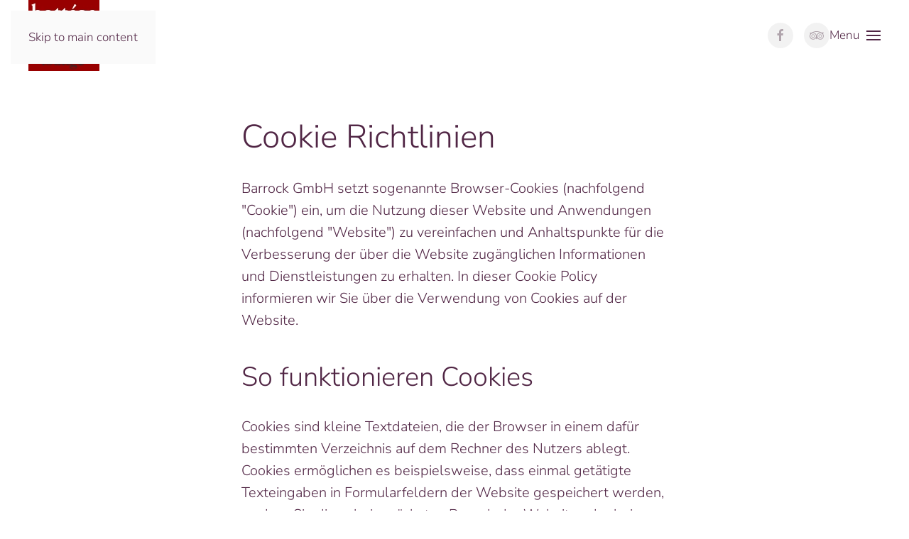

--- FILE ---
content_type: text/html; charset=utf-8
request_url: https://www.bottega-club.ch/en/cookie-richtlinien
body_size: 5498
content:
<!DOCTYPE html>
<html lang="en-gb" dir="ltr">
    <head>
        <meta name="viewport" content="width=device-width, initial-scale=1">
        <link rel="icon" href="/images/logobottega.jpg" sizes="any">
                <link rel="apple-touch-icon" href="/images/logobottega.jpg">
        <meta charset="utf-8">
	<meta name="author" content="Administrator">
	<meta name="description" content="Dein Ort der Begegnung">
	<meta name="generator" content="Joomla! - Open Source Content Management">
	<title>Cookie Richtlinien</title>
<link href="/media/vendor/joomla-custom-elements/css/joomla-alert.min.css?0.4.1" rel="stylesheet">
	<link href="/media/system/css/joomla-fontawesome.min.css?4.5.23" rel="preload" as="style" onload="this.onload=null;this.rel='stylesheet'">
	<link href="/templates/yootheme/css/theme.9.css?1752311252" rel="stylesheet">
	<link href="/media/mod_languages/css/template.min.css?2d7606" rel="stylesheet">
<script type="application/json" class="joomla-script-options new">{"joomla.jtext":{"ERROR":"Error","MESSAGE":"Message","NOTICE":"Notice","WARNING":"Warning","JCLOSE":"Close","JOK":"OK","JOPEN":"Open"},"system.paths":{"root":"","rootFull":"https:\/\/www.bottega-club.ch\/","base":"","baseFull":"https:\/\/www.bottega-club.ch\/"},"csrf.token":"cf081a2ef32ff7832c1ae0473a266b29"}</script>
	<script src="/media/system/js/core.min.js?2cb912"></script>
	<script src="/media/vendor/webcomponentsjs/js/webcomponents-bundle.min.js?2.8.0" nomodule defer></script>
	<script src="/media/system/js/joomla-hidden-mail.min.js?80d9c7" type="module"></script>
	<script src="/media/system/js/messages.min.js?9a4811" type="module"></script>
	<script src="/templates/yootheme/packages/theme-cookie/app/cookie.min.js?4.5.23" defer></script>
	<script src="/templates/yootheme/vendor/assets/uikit/dist/js/uikit.min.js?4.5.23"></script>
	<script src="/templates/yootheme/vendor/assets/uikit/dist/js/uikit-icons-juno.min.js?4.5.23"></script>
	<script src="/templates/yootheme/js/theme.js?4.5.23"></script>
	<script type="application/ld+json">{"@context":"https://schema.org","@graph":[{"@type":"Organization","@id":"https://www.bottega-club.ch/#/schema/Organization/base","name":"bottega","url":"https://www.bottega-club.ch/"},{"@type":"WebSite","@id":"https://www.bottega-club.ch/#/schema/WebSite/base","url":"https://www.bottega-club.ch/","name":"bottega","publisher":{"@id":"https://www.bottega-club.ch/#/schema/Organization/base"}},{"@type":"WebPage","@id":"https://www.bottega-club.ch/#/schema/WebPage/base","url":"https://www.bottega-club.ch/en/cookie-richtlinien","name":"Cookie Richtlinien","description":"Dein Ort der Begegnung","isPartOf":{"@id":"https://www.bottega-club.ch/#/schema/WebSite/base"},"about":{"@id":"https://www.bottega-club.ch/#/schema/Organization/base"},"inLanguage":"en-GB","breadcrumb":{"@id":"https://www.bottega-club.ch/#/schema/BreadcrumbList/17"}},{"@type":"Article","@id":"https://www.bottega-club.ch/#/schema/com_content/article/12","name":"Cookie Richtlinien","headline":"Cookie Richtlinien","inLanguage":"en-GB","author":{"@type":"Person","name":"Administrator"},"articleSection":"Uncategorised","dateCreated":"2019-02-05T09:23:38+00:00","interactionStatistic":{"@type":"InteractionCounter","userInteractionCount":37286},"isPartOf":{"@id":"https://www.bottega-club.ch/#/schema/WebPage/base"}}]}</script>
	<script>window.yootheme ||= {}; var $theme = yootheme.theme = {"cookie":{"mode":"consent","template":"<div class=\"tm-cookie-banner uk-section uk-section-xsmall uk-section-default uk-position-relative\">\n        <div class=\"uk-container uk-container-expand uk-text-center\">\n\n            Mit der Nutzung dieser Website erkl\u00e4ren Sie sich mit der Verwendung von Cookies einverstanden, mehr dazu in der Datenschutzerkl\u00e4rung.\n                            <button type=\"button\" class=\"js-accept uk-button uk-button-default uk-margin-small-left\" data-uk-toggle=\"target: !.uk-section; animation: true\">Ok<\/button>\n            \n                        <button type=\"button\" class=\"js-reject uk-button uk-button-default uk-margin-small-left\" data-uk-toggle=\"target: !.uk-section; animation: true\">Nein, Danke<\/button>\n            \n        <\/div>\n    <\/div>","position":"top"},"i18n":{"close":{"label":"Close"},"totop":{"label":"Back to top"},"marker":{"label":"Open"},"navbarToggleIcon":{"label":"Open Menu"},"paginationPrevious":{"label":"Previous page"},"paginationNext":{"label":"Next Page"},"searchIcon":{"toggle":"Open Search","submit":"Submit Search"},"slider":{"next":"Next slide","previous":"Previous slide","slideX":"Slide %s","slideLabel":"%s of %s"},"slideshow":{"next":"Next slide","previous":"Previous slide","slideX":"Slide %s","slideLabel":"%s of %s"},"lightboxPanel":{"next":"Next slide","previous":"Previous slide","slideLabel":"%s of %s","close":"Close"}}};</script>
	<script>UIkit.util.ready(function () {
     document.querySelectorAll('.uk-navbar-nav a, .uk-nav a').forEach(function(el) {
         if (location.hostname == el.hostname && location.pathname == el.pathname && el.href != '#') {
             UIkit.scroll(el, {offset: 90});
             UIkit.util.on(el, 'beforescroll', function() {
                 UIkit.modal('#tm-mobile').hide();
             });
         }
     });
 });</script>

    </head>
    <body class="">

        <div class="uk-hidden-visually uk-notification uk-notification-top-left uk-width-auto">
            <div class="uk-notification-message">
                <a href="#tm-main" class="uk-link-reset">Skip to main content</a>
            </div>
        </div>

        
        
        <div class="tm-page">

                        


<header class="tm-header-mobile uk-hidden@m">


        <div uk-sticky cls-active="uk-navbar-sticky" sel-target=".uk-navbar-container">
    
        <div class="uk-navbar-container">

            <div class="uk-container uk-container-expand">
                <nav class="uk-navbar" uk-navbar="{&quot;align&quot;:&quot;left&quot;,&quot;container&quot;:&quot;.tm-header-mobile &gt; [uk-sticky]&quot;,&quot;boundary&quot;:&quot;.tm-header-mobile .uk-navbar-container&quot;}">

                                        <div class="uk-navbar-left ">

                        
                                                    <a uk-toggle href="#tm-dialog-mobile" class="uk-navbar-toggle">

        
        <div uk-navbar-toggle-icon></div>

                <span class="uk-margin-small-left uk-text-middle">Menu</span>
        
    </a>
                        
                        
                    </div>
                    
                                        <div class="uk-navbar-center">

                                                    <a href="https://www.bottega-club.ch/en/" aria-label="Back to home" class="uk-logo uk-navbar-item">
    <picture>
<source type="image/webp" srcset="/templates/yootheme/cache/cf/logobottega-cfba02f4.webp 80w, /templates/yootheme/cache/ed/logobottega-ed606f77.webp 160w" sizes="(min-width: 80px) 80px">
<img alt loading="eager" src="/templates/yootheme/cache/31/logobottega-31fe5486.jpeg" width="80" height="80">
</picture></a>
                        
                        
                    </div>
                    
                    
                </nav>
            </div>

        </div>

        </div>
    



        <div id="tm-dialog-mobile" uk-offcanvas="container: true; overlay: true" mode="slide">
        <div class="uk-offcanvas-bar uk-flex uk-flex-column">

                        <button class="uk-offcanvas-close uk-close-large" type="button" uk-close uk-toggle="cls: uk-close-large; mode: media; media: @s"></button>
            
                        <div class="uk-margin-auto-bottom">
                
<div class="uk-grid uk-child-width-1-1" uk-grid>    <div>
<div class="uk-panel" id="module-menu-dialog-mobile">

    
    
<ul class="uk-nav uk-nav-primary uk-nav-" uk-scrollspy-nav="closest: li; scroll: true;">
    
	<li class="item-232"><a href="#vegi">Vegi &amp; vegan</a></li>
	<li class="item-272"><a href="/en/presse">Presse</a></li></ul>

</div>
</div>    <div>
<div class="uk-panel" id="module-95">

    
    
<div class="uk-margin-remove-last-child custom" ><a class="uk-icon-button" uk-icon="icon: facebook" href="https://www.facebook.com/bottega.club/"></a>&nbsp;<a class="uk-icon-button" uk-icon="icon: tripadvisor" href="https://www.tripadvisor.ch/Restaurant_Review-g199030-d4844067-Reviews-Bottega-Rapperswil_Canton_of_St_Gallen.html"></a></div>

</div>
</div>    <div>
<div class="uk-panel" id="module-tm-4">

    
    <ul class="uk-grid uk-flex-inline uk-flex-middle uk-flex-nowrap">                    <li><a href="https://www.facebook.com/bottega.club/" class="uk-preserve-width uk-icon-button" rel="noreferrer" target="_blank"><span uk-icon="icon: facebook;"></span></a></li>
                    <li><a href="https://www.tripadvisor.ch/Restaurant_Review-g199030-d4844067-Reviews-Bottega-Rapperswil_Canton_of_St_Gallen.html" class="uk-preserve-width uk-icon-button" rel="noreferrer" target="_blank"><span uk-icon="icon: tripadvisor;"></span></a></li>
            </ul>
</div>
</div></div>
            </div>
            
            
        </div>
    </div>
    
    
    

</header>




<header class="tm-header uk-visible@m">



        <div uk-sticky media="@m" cls-active="uk-navbar-sticky" sel-target=".uk-navbar-container">
    
        <div class="uk-navbar-container">

            <div class="uk-container">
                <nav class="uk-navbar" uk-navbar="{&quot;align&quot;:&quot;left&quot;,&quot;container&quot;:&quot;.tm-header &gt; [uk-sticky]&quot;,&quot;boundary&quot;:&quot;.tm-header .uk-navbar-container&quot;}">

                                        <div class="uk-navbar-left ">

                                                    <a href="https://www.bottega-club.ch/en/" aria-label="Back to home" class="uk-logo uk-navbar-item">
    <picture>
<source type="image/webp" srcset="/templates/yootheme/cache/d6/logo-no-border-d6f57b71.webp 100w, /templates/yootheme/cache/31/logo-no-border-31fb471f.webp 200w" sizes="(min-width: 100px) 100px">
<img alt loading="eager" src="/templates/yootheme/cache/91/logo-no-border-9180ce28.png" width="100" height="100">
</picture></a>
                        
                                                    
                        
                        
                    </div>
                    
                    
                                        <div class="uk-navbar-right">

                        
                                                    
<div class="uk-navbar-item" id="module-tm-3">

    
    <ul class="uk-grid uk-flex-inline uk-flex-middle uk-flex-nowrap uk-grid-small">                    <li><a href="https://www.facebook.com/bottega.club/" class="uk-preserve-width uk-icon-button" rel="noreferrer" target="_blank"><span uk-icon="icon: facebook;"></span></a></li>
                    <li><a href="https://www.tripadvisor.ch/Restaurant_Review-g199030-d4844067-Reviews-Bottega-Rapperswil_Canton_of_St_Gallen.html" class="uk-preserve-width uk-icon-button" rel="noreferrer" target="_blank"><span uk-icon="icon: tripadvisor;"></span></a></li>
            </ul>
</div>
<a uk-toggle href="#tm-dialog" class="uk-navbar-toggle">

                <span class="uk-margin-small-right uk-text-middle">Menu</span>
        
        <div uk-navbar-toggle-icon></div>

        
    </a>
                        
                    </div>
                    
                </nav>
            </div>

        </div>

        </div>
    






        <div id="tm-dialog" uk-offcanvas="container: true" mode="slide" flip overlay>
        <div class="uk-offcanvas-bar uk-flex uk-flex-column">

            <button class="uk-offcanvas-close uk-close-large" type="button" uk-close uk-toggle="cls: uk-close-large; mode: media; media: @s"></button>

                        <div class="uk-margin-auto-vertical">
                
<div class="uk-panel" id="module-menu-dialog">

    
    
<ul class="uk-nav uk-nav-default" uk-scrollspy-nav="closest: li; scroll: true;">
    
	<li class="item-232"><a href="#vegi">Vegi &amp; vegan</a></li>
	<li class="item-272"><a href="/en/presse">Presse</a></li></ul>

</div>

            </div>
            
            
        </div>
    </div>
    
    
    


</header>

            
            

            <main id="tm-main" >

                
                <div id="system-message-container" aria-live="polite"></div>

                <!-- Builder #page -->
<div class="uk-section-default uk-section">
    
        
        
        
            
                                <div class="uk-container">                
                    <div class="uk-grid tm-grid-expand uk-child-width-1-1 uk-grid-margin">
<div class="uk-width-1-1@m">
    
        
            
            
            
                
                    
<h1 class="uk-width-xlarge uk-margin-auto">        Cookie Richtlinien    </h1><div class="uk-panel uk-margin uk-width-xlarge uk-margin-auto">Barrock GmbH setzt sogenannte Browser-Cookies (nachfolgend "Cookie") ein, um die Nutzung dieser Website und Anwendungen (nachfolgend "Website") zu vereinfachen und Anhaltspunkte für die Verbesserung der über die Website zugänglichen Informationen und Dienstleistungen zu erhalten. In dieser Cookie Policy informieren wir Sie über die Verwendung von Cookies auf der Website.<p>

<h2>So funktionieren Cookies</h2>
Cookies sind kleine Textdateien, die der Browser in einem dafür bestimmten Verzeichnis auf dem Rechner des Nutzers ablegt. Cookies ermöglichen es beispielsweise, dass einmal getätigte Texteingaben in Formularfeldern der Website gespeichert werden, so dass Sie diese beim nächsten Besuch der Website oder bei Wechseln zwischen einzelnen Funktionen der Website nicht erneut eingeben müssen.
<p>
<h2>Cookie-Einstellungen</h2>
Sie können selber entscheiden, ob der Webserver unserer Website auf Ihrem Rechner Cookies speichern darf oder nicht. Sie haben jederzeit die Wahl, Ihren Browser so einzustellen, dass keine Cookies akzeptiert und gespeichert werden. Sie können sich stattdessen auch jedes Mal vor der Annahme eines Cookies eine Warnmeldung anzeigen lassen oder den Browser so einstellen, dass nur Cookies von bestimmten Websites akzeptiert werden. Ausserdem können Sie bereits gespeicherte Cookies jederzeit löschen.
<p><br>
Wir weisen Sie darauf hin, dass die Nutzung einzelner Funktionen unserer Website eingeschränkt oder unterbunden sein kann, wenn Sie Cookies der Website ablehnen. Zur Vereinfachung der Nutzung der Website empfehlen wir daher, Ihren Browser so einzustellen, dass Cookies der Website akzeptiert werden.<p>

<h2>Webanalysedienste</h2>
Wir verwenden Webanalysedienste, um die Nutzung der Website allgemein zu analysieren und Anhaltspunkte für die Verbesserung unseres Angebots zu erhalten. Die Webanalysedienste verwenden Cookies, um Daten zu erheben. Die dabei generierten Informationen (z.B. IP-Adresse und Browser-Typ) können in anonymisierter Form an einen Server des Webanalysedienstes im In- oder Ausland übertragen und dort gespeichert und bearbeitet werden. Sie können durch entsprechende Einstellung Ihres Browsers oder durch Setzen eines Opt-out Cookies des jeweiligen Webanalysedienstes verhindern, dass dieser auf Ihrem Rechner Cookies setzt und Daten erhebt.</div>
                
            
        
    
</div></div>
                                </div>                
            
        
    
</div>

                
            </main>

            

                        <footer>
                <!-- Builder #footer -->
<div class="uk-section-secondary uk-section" uk-scrollspy="target: [uk-scrollspy-class]; cls: uk-animation-slide-top-small; delay: false;">
    
        
        
        
            
                                <div class="uk-container">                
                    <div class="uk-grid tm-grid-expand uk-child-width-1-1 uk-grid-margin">
<div class="uk-width-1-1@m">
    
        
            
            
            
                
                    
<div class="uk-margin-small uk-text-center" uk-scrollspy-class>
        <picture>
<source type="image/webp" srcset="/templates/yootheme/cache/13/logo-transparent-border-13b16e59.webp 52w, /templates/yootheme/cache/aa/logo-transparent-border-aad379f8.webp 104w" sizes="(min-width: 52px) 52px">
<img src="/templates/yootheme/cache/6b/logo-transparent-border-6b5fe5dd.png" width="52" height="52" class="el-image" alt loading="lazy">
</picture>    
    
</div>
                
            
        
    
</div></div><div class="uk-grid tm-grid-expand uk-margin" uk-grid>
<div class="uk-width-1-3@s">
    
        
            
            
            
                
                    
<h3 class="uk-h4 uk-text-center" uk-scrollspy-class>        Besuchen Sie uns    </h3><div class="uk-panel uk-margin uk-text-center" uk-scrollspy-class>Neue Jonastrasse 72<br>
8640 Rapperswil<br>
Schweiz</div>
                
            
        
    
</div>
<div class="uk-width-1-3@s">
    
        
            
            
            
                
                    
<h3 class="uk-h4 uk-margin-remove-top uk-text-center" uk-scrollspy-class>        Bar & Restaurant    </h3><div class="uk-panel uk-margin uk-text-center" uk-scrollspy-class><joomla-hidden-mail class="uk-link-reset"  is-link="1" is-email="1" first="aW5mbw==" last="Ym90dGVnYS1jbHViLmNo" text="aW5mb0Bib3R0ZWdhLWNsdWIuY2g=" base="" >This email address is being protected from spambots. You need JavaScript enabled to view it.</joomla-hidden-mail><br>
<a class="uk-link-reset" href="tel:+41552106464">+41 (0)55 210 6464</a><br>
<a class="uk-link-reset" href="tel:+41787400955">+41 (0)78 740 0955</a></div>
                
            
        
    
</div>
<div class="uk-width-1-3@s">
    
        
            
            
            
                
                    
<h3 class="uk-h4 uk-text-center" uk-scrollspy-class>        <a class="el-link uk-link-reset" href="#aktuell" uk-scroll>Öffnungszeiten</a>    </h3><div class="uk-panel uk-margin uk-text-center" uk-scrollspy-class>Mo – Do: 17:00 – 01:00<br>
Fr – Sa: 17:00 – 02:00<br>
So: geschlossen</div>
                
            
        
    
</div></div><div class="uk-grid tm-grid-expand uk-child-width-1-1 uk-margin-small">
<div class="uk-width-1-1@m">
    
        
            
            
            
                
                    <hr uk-scrollspy-class>
<div class="uk-text-center" uk-scrollspy-class>
    <ul class="uk-margin-remove-bottom uk-subnav  uk-subnav-divider uk-flex-center" uk-margin>        <li class="el-item ">
    <a class="el-link" href="/en/impressum">Impressum</a></li>
        <li class="el-item ">
    <a class="el-link" href="/en/datenschutzerklaerung">Datenschutzerklärung</a></li>
        <li class="el-item ">
    <a class="el-link" href="/en/cookie-richtlinien">Cookie Richtlinien</a></li>
        </ul>
</div>
                
            
        
    
</div></div>
                                </div>                
            
        
    
</div>            </footer>
            
        </div>

        
        
<div class="uk-panel mod-languages">

    
    
        <ul class="uk-subnav">
                                            <li >
                    <a style="display: flex !important;" href="/de/cookie-richtlinien">
                                                    <img title="Deutsch" src="/media/mod_languages/images/de.gif" alt="Deutsch">                                            </a>
                </li>
                                                                </ul>

    
    
</div>


    </body>
</html>